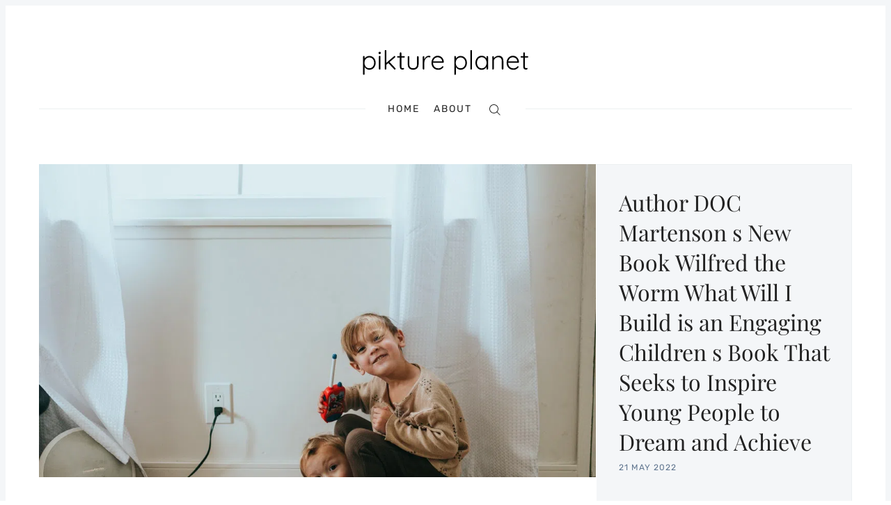

--- FILE ---
content_type: text/html
request_url: https://piktureplanet.com/plays/2022/05/21/Author-DOC-Martenson-s-New-Book-Wilfred-the-Worm-What-Will-I-Build-is-an-Engaging-Children-s-Book-That-Seeks-to-Inspire-Young-People-to-Dream-and-Achieve/
body_size: 13752
content:
<!DOCTYPE html>
<html lang='en'>

<head>
  <meta charset='utf-8'>
  <meta http-equiv='X-UA-Compatible' content='IE=edge'>
  <meta name='viewport' content='width=device-width, initial-scale=1'>

 <!-- Begin Jekyll SEO tag v2.7.1 -->
<title>Author DOC Martenson s New Book Wilfred the Worm What Will I Build is an Engaging Children s Book That Seeks to Inspire Young People to Dream and Achieve | pikture planet</title>
<meta name="generator" content="Jekyll v4.0.0" />
<meta property="og:title" content="Author DOC Martenson s New Book Wilfred the Worm What Will I Build is an Engaging Children s Book That Seeks to Inspire Young People to Dream and Achieve" />
<meta name="author" content="sumo" />
<meta property="og:locale" content="en_US" />
<meta name="description" content="“DOC” Martenson, a retired pediatrician, has completed his new book “Wilfred the Worm: What Will I Build?”: an inspiring children’s story that follows Wilfred as he sets off on a quest, determined to build structures to make a better world.  Author “DOC” Martenson begins his story, writing, “Wilfred comes from a family with a long history of mining. They were known for making elaborate tunnels under the ground. Fine, smooth, intricate highways in the soft, moist ground. Wilfred had studied very hard at school to master his skills in creating beautiful tunnels; however, he longed to be more creative and imagined building above the ground. I want my life’s work to be different, he thought. Not the same old identical tunnels his family always made.” Published by Newman Springs Publishing, “DOC” Martenson’s meaningful tale highlights the importance of staying true to oneself and pursuing one’s dreams.  Complete with colorful illustrations by Devyn M. DePonte, this heartwarming story carries young readers and listeners through an exciting adventure with a valuable message.  Readers who wish to experience this imaginative work can purchase “Wilfred the Worm: What Will I Build?” at bookstores everywhere or online at the Apple iBooks Store, Amazon, or Barnes and Noble. For additional information or media inquiries, contact Newman Springs Publishing at 732-243-8512. About Newman Springs Publishing:  Newman Springs Publishing is a full-service publishing house for serious authors. Each title produced by Newman Springs Publishing undergoes every step of the professional publishing process, including editing, layout, cover design, circulation, distribution, and publicity. All titles are made available in both eBook and print formats. Newman Springs Publishing distributes to tens of thousands of retail outlets throughout North America and internationally. All manuscripts in any genre are welcome to be submitted for review; if the manuscript meets the necessary criteria and is accepted for publication, Newman Springs Publishing will work closely with the author to bring the book to the retail market for a relatively inexpensive initial investment. Source: Newman Springs Publishing" />
<meta property="og:description" content="“DOC” Martenson, a retired pediatrician, has completed his new book “Wilfred the Worm: What Will I Build?”: an inspiring children’s story that follows Wilfred as he sets off on a quest, determined to build structures to make a better world.  Author “DOC” Martenson begins his story, writing, “Wilfred comes from a family with a long history of mining. They were known for making elaborate tunnels under the ground. Fine, smooth, intricate highways in the soft, moist ground. Wilfred had studied very hard at school to master his skills in creating beautiful tunnels; however, he longed to be more creative and imagined building above the ground. I want my life’s work to be different, he thought. Not the same old identical tunnels his family always made.” Published by Newman Springs Publishing, “DOC” Martenson’s meaningful tale highlights the importance of staying true to oneself and pursuing one’s dreams.  Complete with colorful illustrations by Devyn M. DePonte, this heartwarming story carries young readers and listeners through an exciting adventure with a valuable message.  Readers who wish to experience this imaginative work can purchase “Wilfred the Worm: What Will I Build?” at bookstores everywhere or online at the Apple iBooks Store, Amazon, or Barnes and Noble. For additional information or media inquiries, contact Newman Springs Publishing at 732-243-8512. About Newman Springs Publishing:  Newman Springs Publishing is a full-service publishing house for serious authors. Each title produced by Newman Springs Publishing undergoes every step of the professional publishing process, including editing, layout, cover design, circulation, distribution, and publicity. All titles are made available in both eBook and print formats. Newman Springs Publishing distributes to tens of thousands of retail outlets throughout North America and internationally. All manuscripts in any genre are welcome to be submitted for review; if the manuscript meets the necessary criteria and is accepted for publication, Newman Springs Publishing will work closely with the author to bring the book to the retail market for a relatively inexpensive initial investment. Source: Newman Springs Publishing" />
<link rel="canonical" href="https://piktureplanet.com/plays/2022/05/21/Author-DOC-Martenson-s-New-Book-Wilfred-the-Worm-What-Will-I-Build-is-an-Engaging-Children-s-Book-That-Seeks-to-Inspire-Young-People-to-Dream-and-Achieve/" />
<meta property="og:url" content="https://piktureplanet.com/plays/2022/05/21/Author-DOC-Martenson-s-New-Book-Wilfred-the-Worm-What-Will-I-Build-is-an-Engaging-Children-s-Book-That-Seeks-to-Inspire-Young-People-to-Dream-and-Achieve/" />
<meta property="og:site_name" content="pikture planet" />
<meta property="og:image" content="https://piktureplanet.com/assets/images/aposts/plays-2022-05-21-2.jpg" />
<meta property="og:type" content="article" />
<meta property="article:published_time" content="2022-05-21T00:00:00-05:00" />
<meta name="twitter:card" content="summary_large_image" />
<meta property="twitter:image" content="https://piktureplanet.com/assets/images/aposts/plays-2022-05-21-2.jpg" />
<meta property="twitter:title" content="Author DOC Martenson s New Book Wilfred the Worm What Will I Build is an Engaging Children s Book That Seeks to Inspire Young People to Dream and Achieve" />
<meta name="twitter:site" content="@" />
<meta name="twitter:creator" content="@sumo" />
<script type="application/ld+json">
{"mainEntityOfPage":{"@type":"WebPage","@id":"https://piktureplanet.com/plays/2022/05/21/Author-DOC-Martenson-s-New-Book-Wilfred-the-Worm-What-Will-I-Build-is-an-Engaging-Children-s-Book-That-Seeks-to-Inspire-Young-People-to-Dream-and-Achieve/"},"description":"“DOC” Martenson, a retired pediatrician, has completed his new book “Wilfred the Worm: What Will I Build?”: an inspiring children’s story that follows Wilfred as he sets off on a quest, determined to build structures to make a better world.  Author “DOC” Martenson begins his story, writing, “Wilfred comes from a family with a long history of mining. They were known for making elaborate tunnels under the ground. Fine, smooth, intricate highways in the soft, moist ground. Wilfred had studied very hard at school to master his skills in creating beautiful tunnels; however, he longed to be more creative and imagined building above the ground. I want my life’s work to be different, he thought. Not the same old identical tunnels his family always made.” Published by Newman Springs Publishing, “DOC” Martenson’s meaningful tale highlights the importance of staying true to oneself and pursuing one’s dreams.  Complete with colorful illustrations by Devyn M. DePonte, this heartwarming story carries young readers and listeners through an exciting adventure with a valuable message.  Readers who wish to experience this imaginative work can purchase “Wilfred the Worm: What Will I Build?” at bookstores everywhere or online at the Apple iBooks Store, Amazon, or Barnes and Noble. For additional information or media inquiries, contact Newman Springs Publishing at 732-243-8512. About Newman Springs Publishing:  Newman Springs Publishing is a full-service publishing house for serious authors. Each title produced by Newman Springs Publishing undergoes every step of the professional publishing process, including editing, layout, cover design, circulation, distribution, and publicity. All titles are made available in both eBook and print formats. Newman Springs Publishing distributes to tens of thousands of retail outlets throughout North America and internationally. All manuscripts in any genre are welcome to be submitted for review; if the manuscript meets the necessary criteria and is accepted for publication, Newman Springs Publishing will work closely with the author to bring the book to the retail market for a relatively inexpensive initial investment. Source: Newman Springs Publishing","@type":"BlogPosting","url":"https://piktureplanet.com/plays/2022/05/21/Author-DOC-Martenson-s-New-Book-Wilfred-the-Worm-What-Will-I-Build-is-an-Engaging-Children-s-Book-That-Seeks-to-Inspire-Young-People-to-Dream-and-Achieve/","image":"https://piktureplanet.com/assets/images/aposts/plays-2022-05-21-2.jpg","publisher":{"@type":"Organization","logo":{"@type":"ImageObject","url":"https://piktureplanet.com/assets/images/logo.png"},"name":"sumo"},"headline":"Author DOC Martenson s New Book Wilfred the Worm What Will I Build is an Engaging Children s Book That Seeks to Inspire Young People to Dream and Achieve","dateModified":"2022-05-21T00:00:00-05:00","datePublished":"2022-05-21T00:00:00-05:00","author":{"@type":"Person","name":"sumo"},"@context":"https://schema.org"}</script>
<!-- End Jekyll SEO tag -->


  <link rel="apple-touch-icon" sizes="180x180" href="/assets/images/apple-touch-icon.png">
  <link rel="icon" type="image/png" sizes="32x32" href="/assets/images/favicon-32x32.png">
  <link rel="icon" type="image/png" sizes="16x16" href="/assets/images/favicon-16x16.png">
  <link rel="manifest" href="/assets/images/site.webmanifest">
  <style>
    

    html{box-sizing:border-box}*,*:before,*:after{box-sizing:inherit}/*! normalize.css v5.0.0 | MIT License | github.com/necolas/normalize.css */html{font-family:sans-serif;line-height:1.15;-ms-text-size-adjust:100%;-webkit-text-size-adjust:100%}body{margin:0}article,aside,footer,header,nav,section{display:block}h1{font-size:2em;margin:0.67em 0}figcaption,figure,main{display:block}figure{margin:1em 40px}hr{box-sizing:content-box;height:0;overflow:visible}pre{font-family:monospace, monospace;font-size:1em}a{background-color:transparent;-webkit-text-decoration-skip:objects}a:active,a:hover{outline-width:0}abbr[title]{border-bottom:none;text-decoration:underline;text-decoration:underline dotted}b,strong{font-weight:inherit}b,strong{font-weight:bolder}code,kbd,samp{font-family:monospace, monospace;font-size:1em}dfn{font-style:italic}mark{background-color:#ff0;color:#000}small{font-size:80%}sub,sup{font-size:75%;line-height:0;position:relative;vertical-align:baseline}sub{bottom:-0.25em}sup{top:-0.5em}audio,video{display:inline-block}audio:not([controls]){display:none;height:0}img{border-style:none}svg:not(:root){overflow:hidden}button,input,optgroup,select,textarea{font-family:sans-serif;font-size:100%;line-height:1.15;margin:0}button,input{overflow:visible}button,select{text-transform:none}button,html [type="button"],[type="reset"],[type="submit"]{-webkit-appearance:button}button::-moz-focus-inner,[type="button"]::-moz-focus-inner,[type="reset"]::-moz-focus-inner,[type="submit"]::-moz-focus-inner{border-style:none;padding:0}button:-moz-focusring,[type="button"]:-moz-focusring,[type="reset"]:-moz-focusring,[type="submit"]:-moz-focusring{outline:1px dotted ButtonText}fieldset{border:1px solid #c0c0c0;margin:0 2px;padding:0.35em 0.625em 0.75em}legend{box-sizing:border-box;color:inherit;display:table;max-width:100%;padding:0;white-space:normal}progress{display:inline-block;vertical-align:baseline}textarea{overflow:auto}[type="checkbox"],[type="radio"]{box-sizing:border-box;padding:0}[type="number"]::-webkit-inner-spin-button,[type="number"]::-webkit-outer-spin-button{height:auto}[type="search"]{-webkit-appearance:textfield;outline-offset:-2px}[type="search"]::-webkit-search-cancel-button,[type="search"]::-webkit-search-decoration{-webkit-appearance:none}::-webkit-file-upload-button{-webkit-appearance:button;font:inherit}details,menu{display:block}summary{display:list-item}canvas{display:inline-block}template{display:none}[hidden]{display:none}body,h1,h2,h3,h4,h5,h6,blockquote,p,pre,dl,dd,ol,ul,figure,hr,fieldset,legend{margin:0;padding:0}li>ol,li>ul{margin-bottom:0}table{border-collapse:collapse;border-spacing:0}address,h1,h2,h3,h4,h5,h6,blockquote,p,pre,dl,ol,ul,figure,hr,table,fieldset{margin-bottom:16px}dd,ol,ul{margin-left:16px}img[data-action="zoom"]{cursor:pointer;cursor:-webkit-zoom-in;cursor:-moz-zoom-in}.zoom-img,.zoom-img-wrap{position:relative;z-index:666;-webkit-transition:all 300ms;-o-transition:all 300ms;transition:all 300ms}img.zoom-img{cursor:pointer;cursor:-webkit-zoom-out;cursor:-moz-zoom-out}.zoom-overlay{z-index:420;background:#fff;position:fixed;top:0;left:0;right:0;bottom:0;pointer-events:none;filter:"alpha(opacity=0)";opacity:0;-webkit-transition:opacity 300ms;-o-transition:opacity 300ms;transition:opacity 300ms}.zoom-overlay-open .zoom-overlay{filter:"alpha(opacity=100)";opacity:1}.zoom-overlay-open,.zoom-overlay-transitioning{cursor:default}@-webkit-keyframes spin{100%{-webkit-transform:rotate(360deg);transform:rotate(360deg)}}@keyframes spin{100%{-webkit-transform:rotate(360deg);transform:rotate(360deg)}}.icon{position:relative;display:inline-block;width:25px;height:25px;overflow:hidden;fill:currentColor}.icon__cnt{width:100%;height:100%;background:inherit;fill:inherit;pointer-events:none;transform:translateX(0);-ms-transform:translate(0.5px, -0.3px)}.icon--m{width:50px;height:50px}.icon--l{width:100px;height:100px}.icon--xl{width:150px;height:150px}.icon--xxl{width:200px;height:200px}.icon__spinner{position:absolute;top:0;left:0;width:100%;height:100%}.icon--ei-spinner .icon__spinner,.icon--ei-spinner-2 .icon__spinner{-webkit-animation:spin 1s steps(12) infinite;animation:spin 1s steps(12) infinite}.icon--ei-spinner-3 .icon__spinner{-webkit-animation:spin 1.5s linear infinite;animation:spin 1.5s linear infinite}.icon--ei-sc-facebook{fill:#3b5998}.icon--ei-sc-github{fill:#333}.icon--ei-sc-google-plus{fill:#dd4b39}.icon--ei-sc-instagram{fill:#3f729b}.icon--ei-sc-linkedin{fill:#0976b4}.icon--ei-sc-odnoklassniki{fill:#ed812b}.icon--ei-sc-skype{fill:#00aff0}.icon--ei-sc-soundcloud{fill:#f80}.icon--ei-sc-tumblr{fill:#35465c}.icon--ei-sc-twitter{fill:#55acee}.icon--ei-sc-vimeo{fill:#1ab7ea}.icon--ei-sc-vk{fill:#45668e}.icon--ei-sc-youtube{fill:#e52d27}.icon--ei-sc-pinterest{fill:#bd081c}.icon--ei-sc-telegram{fill:#0088cc}.highlight{margin:0;background:#fff}.highlighter-rouge .highlight{background:#FAFAFA}.highlight .c{color:#998;font-style:italic}.highlight .err{color:#a61717;background-color:#e3d2d2}.highlight .k{font-weight:bold}.highlight .o{font-weight:bold}.highlight .cm{color:#998;font-style:italic}.highlight .cp{color:#999;font-weight:bold}.highlight .c1{color:#998;font-style:italic}.highlight .cs{color:#999;font-weight:bold;font-style:italic}.highlight .gd{color:#000;background-color:#fdd}.highlight .gd .x{color:#000;background-color:#faa}.highlight .ge{font-style:italic}.highlight .gr{color:#a00}.highlight .gh{color:#999}.highlight .gi{color:#000;background-color:#dfd}.highlight .gi .x{color:#000;background-color:#afa}.highlight .go{color:#888}.highlight .gp{color:#555}.highlight .gs{font-weight:bold}.highlight .gu{color:#aaa}.highlight .gt{color:#a00}.highlight .kc{font-weight:bold}.highlight .kd{font-weight:bold}.highlight .kp{font-weight:bold}.highlight .kr{font-weight:bold}.highlight .kt{color:#458;font-weight:bold}.highlight .m{color:#099}.highlight .s{color:#d14}.highlight .na{color:#008080}.highlight .nb{color:#0086B3}.highlight .nc{color:#458;font-weight:bold}.highlight .no{color:#008080}.highlight .ni{color:#800080}.highlight .ne{color:#900;font-weight:bold}.highlight .nf{color:#900;font-weight:bold}.highlight .nn{color:#555}.highlight .nt{color:#000080}.highlight .nv{color:#008080}.highlight .ow{font-weight:bold}.highlight .w{color:#bbb}.highlight .mf{color:#099}.highlight .mh{color:#099}.highlight .mi{color:#099}.highlight .mo{color:#099}.highlight .sb{color:#d14}.highlight .sc{color:#d14}.highlight .sd{color:#d14}.highlight .s2{color:#d14}.highlight .se{color:#d14}.highlight .sh{color:#d14}.highlight .si{color:#d14}.highlight .sx{color:#d14}.highlight .sr{color:#009926}.highlight .s1{color:#d14}.highlight .ss{color:#990073}.highlight .bp{color:#999}.highlight .vc{color:#008080}.highlight .vg{color:#008080}.highlight .vi{color:#008080}.highlight .il{color:#099}body{color:#222;font-size:16px;font-family:Rubik,Helvetica,Arial,sans-serif;line-height:32px;background-color:#fff;border:4px solid #F4F6F8;-webkit-font-smoothing:antialiased;-moz-osx-font-smoothing:grayscale}@media (min-width: 40em){body{border:8px solid #F4F6F8}}*::selection{color:#fff;background-color:#B70038}@font-face{font-family:'Rubik';font-style:normal;font-weight:400;src:local("Rubik"),local("Rubik-Regular"),url(https://fonts.gstatic.com/s/rubik/v7/H-PGIsE3CA76bgvfUI8sM4DGDUGfDkXyfkzVDelzfFk.woff2) format("woff2");unicode-range:U+0400-045F, U+0490-0491, U+04B0-04B1, U+2116}@font-face{font-family:'Rubik';font-style:normal;font-weight:400;src:local("Rubik"),local("Rubik-Regular"),url(https://fonts.gstatic.com/s/rubik/v7/yliIEUJv6vLJBV8IXYupkIDGDUGfDkXyfkzVDelzfFk.woff2) format("woff2");unicode-range:U+0590-05FF, U+20AA, U+25CC, U+FB1D-FB4F}@font-face{font-family:'Rubik';font-style:normal;font-weight:400;src:local("Rubik"),local("Rubik-Regular"),url(https://fonts.gstatic.com/s/rubik/v7/Vi2gYeiEKThJHNpaE3cq54DGDUGfDkXyfkzVDelzfFk.woff2) format("woff2");unicode-range:U+0100-024F, U+1E00-1EFF, U+20A0-20AB, U+20AD-20CF, U+2C60-2C7F, U+A720-A7FF}@font-face{font-family:'Rubik';font-style:normal;font-weight:400;src:local("Rubik"),local("Rubik-Regular"),url(https://fonts.gstatic.com/s/rubik/v7/p_PvaTv0YzIEJlEVv30xK6CWcynf_cDxXwCLxiixG1c.woff2) format("woff2");unicode-range:U+0000-00FF, U+0131, U+0152-0153, U+02C6, U+02DA, U+02DC, U+2000-206F, U+2074, U+20AC, U+2212, U+2215}@font-face{font-family:'Rubik';font-style:normal;font-weight:500;src:local("Rubik Medium"),local("Rubik-Medium"),url(https://fonts.gstatic.com/s/rubik/v7/WdwM2J7q9PjwEDtfaHmmmxkAz4rYn47Zy2rvigWQf6w.woff2) format("woff2");unicode-range:U+0400-045F, U+0490-0491, U+04B0-04B1, U+2116}@font-face{font-family:'Rubik';font-style:normal;font-weight:500;src:local("Rubik Medium"),local("Rubik-Medium"),url(https://fonts.gstatic.com/s/rubik/v7/UVNnZWb9UilkxwgKrV-6TBkAz4rYn47Zy2rvigWQf6w.woff2) format("woff2");unicode-range:U+0590-05FF, U+20AA, U+25CC, U+FB1D-FB4F}@font-face{font-family:'Rubik';font-style:normal;font-weight:500;src:local("Rubik Medium"),local("Rubik-Medium"),url(https://fonts.gstatic.com/s/rubik/v7/XwD9N0jIpRr71ymtU2S41BkAz4rYn47Zy2rvigWQf6w.woff2) format("woff2");unicode-range:U+0100-024F, U+1E00-1EFF, U+20A0-20AB, U+20AD-20CF, U+2C60-2C7F, U+A720-A7FF}@font-face{font-family:'Rubik';font-style:normal;font-weight:500;src:local("Rubik Medium"),local("Rubik-Medium"),url(https://fonts.gstatic.com/s/rubik/v7/IUSlgBbgyuDQpy87mBOAc3YhjbSpvc47ee6xR_80Hnw.woff2) format("woff2");unicode-range:U+0000-00FF, U+0131, U+0152-0153, U+02C6, U+02DA, U+02DC, U+2000-206F, U+2074, U+20AC, U+2212, U+2215}@font-face{font-family:'Rubik';font-style:normal;font-weight:700;src:local("Rubik Bold"),local("Rubik-Bold"),url(https://fonts.gstatic.com/s/rubik/v7/YPNAXz8Lvdc_aVM_nwpD7RkAz4rYn47Zy2rvigWQf6w.woff2) format("woff2");unicode-range:U+0400-045F, U+0490-0491, U+04B0-04B1, U+2116}@font-face{font-family:'Rubik';font-style:normal;font-weight:700;src:local("Rubik Bold"),local("Rubik-Bold"),url(https://fonts.gstatic.com/s/rubik/v7/qM4Xdpgnd4UROLJsnasqaBkAz4rYn47Zy2rvigWQf6w.woff2) format("woff2");unicode-range:U+0590-05FF, U+20AA, U+25CC, U+FB1D-FB4F}@font-face{font-family:'Rubik';font-style:normal;font-weight:700;src:local("Rubik Bold"),local("Rubik-Bold"),url(https://fonts.gstatic.com/s/rubik/v7/u7X1qIRpQ-sYqacI4EpdYxkAz4rYn47Zy2rvigWQf6w.woff2) format("woff2");unicode-range:U+0100-024F, U+1E00-1EFF, U+20A0-20AB, U+20AD-20CF, U+2C60-2C7F, U+A720-A7FF}@font-face{font-family:'Rubik';font-style:normal;font-weight:700;src:local("Rubik Bold"),local("Rubik-Bold"),url(https://fonts.gstatic.com/s/rubik/v7/0hS39AKxpJlEXQF3mVPgrnYhjbSpvc47ee6xR_80Hnw.woff2) format("woff2");unicode-range:U+0000-00FF, U+0131, U+0152-0153, U+02C6, U+02DA, U+02DC, U+2000-206F, U+2074, U+20AC, U+2212, U+2215}@font-face{font-family:'Playfair Display';font-style:normal;font-weight:400;src:local("Playfair Display Regular"),local("PlayfairDisplay-Regular"),url(https://fonts.gstatic.com/s/playfairdisplay/v13/2NBgzUtEeyB-Xtpr9bm1CRw5vVFbIG7DatP53f3SWfE.woff2) format("woff2");unicode-range:U+0400-045F, U+0490-0491, U+04B0-04B1, U+2116}@font-face{font-family:'Playfair Display';font-style:normal;font-weight:400;src:local("Playfair Display Regular"),local("PlayfairDisplay-Regular"),url(https://fonts.gstatic.com/s/playfairdisplay/v13/2NBgzUtEeyB-Xtpr9bm1CaH_fTF-WHdxjXJZkfhNjc4.woff2) format("woff2");unicode-range:U+0102-0103, U+1EA0-1EF9, U+20AB}@font-face{font-family:'Playfair Display';font-style:normal;font-weight:400;src:local("Playfair Display Regular"),local("PlayfairDisplay-Regular"),url(https://fonts.gstatic.com/s/playfairdisplay/v13/2NBgzUtEeyB-Xtpr9bm1CSVudZg2I_9CBJalMPResNk.woff2) format("woff2");unicode-range:U+0100-024F, U+1E00-1EFF, U+20A0-20AB, U+20AD-20CF, U+2C60-2C7F, U+A720-A7FF}@font-face{font-family:'Playfair Display';font-style:normal;font-weight:400;src:local("Playfair Display Regular"),local("PlayfairDisplay-Regular"),url(https://fonts.gstatic.com/s/playfairdisplay/v13/2NBgzUtEeyB-Xtpr9bm1CRD8Ne_KjP89kA3_zOrHj8E.woff2) format("woff2");unicode-range:U+0000-00FF, U+0131, U+0152-0153, U+02C6, U+02DA, U+02DC, U+2000-206F, U+2074, U+20AC, U+2212, U+2215}a{text-decoration:none;color:#222;transition:500ms}a:hover,a:active,a:focus{color:#B70038;text-decoration:none}img{display:block;max-width:100%;font-style:italic}hr{height:1px;margin:32px 0;border:0;background-color:#ECF0F1}h1,h2,h3,h4,h5,h6{font-weight:inherit;line-height:initial}h1{font-size:32px}h2{font-size:28px}h3{font-size:24px}h4{font-size:20px}h5{font-size:18px}h6{font-size:16px}b,strong{font-weight:700}blockquote{padding-left:16px;margin:24px 0;border-left:4px solid #B70038;font-family:"Playfair Display",serif;font-size:20px}pre{padding:32px}pre,code{overflow:auto;white-space:pre-wrap;word-wrap:break-word;word-break:break-all;font-family:Courier,monospace;font-size:16px;background-color:#F4F6F8}p code,li code{padding:3px 6px}pre[class*='language-']{padding:32px;margin:16px 0}code[class*='language-'],pre[class*='language-']{white-space:pre-wrap;word-break:break-all;line-height:inherit}input[type='text'],input[type='password'],input[type='date'],input[type='month'],input[type='week'],input[type='email'],input[type='number'],input[type='search'],input[type='tel'],input[type='time'],input[type='url'],input[type='color'],input[type='datetime'],input[type='datetime-local'],select,textarea{width:100%;display:block;padding:16px;margin-bottom:16px;border:1px solid #DFE3E9;border-radius:0;outline:none;line-height:initial;background-color:#fff;font-size:16px;font-family:Rubik,Helvetica,Arial,sans-serif;transition:500ms}input[type='text']:focus,input[type='password']:focus,input[type='date']:focus,input[type='month']:focus,input[type='week']:focus,input[type='email']:focus,input[type='number']:focus,input[type='search']:focus,input[type='tel']:focus,input[type='time']:focus,input[type='url']:focus,input[type='color']:focus,input[type='datetime']:focus,input[type='datetime-local']:focus,select:focus,textarea:focus{border-color:#B70038}table{width:100%;max-width:100%}table th,table td{padding:16px;text-align:left;vertical-align:top;border-top:1px solid #ECF0F1;font-weight:400}table thead th{font-weight:500;text-transform:uppercase;font-size:14px;vertical-align:bottom;border-bottom:2px solid #ECF0F1}table tbody+tbody{border-top:2px solid #ECF0F1}.responsive-table{display:block;width:100%;overflow-x:auto}.o-grid{display:flex;flex-wrap:wrap;margin:0 auto;max-width:1200px}.o-grid:after{content:'';display:table;clear:both}.o-grid .o-grid{margin-right:-16px;margin-left:-16px;padding:0}.o-grid--full{max-width:100vw}.o-grid__col{padding-right:16px;padding-left:16px}@media (min-width: 40em){.o-grid__col{flex-grow:1}}.o-grid__col--1-3-s{width:33.3333333333%}.o-grid__col--2-3-s{width:66.6666666667%}.o-grid__col--1-4-s{width:25%}.o-grid__col--2-4-s{width:50%}.o-grid__col--3-4-s{width:75%}.o-grid__col--4-4-s{width:100%}@media (min-width: 40em){.o-grid__col--1-3-m{width:33.3333333333%}.o-grid__col--2-3-m{width:66.6666666667%}.o-grid__col--1-4-m{width:25%}.o-grid__col--2-4-m{width:50%}.o-grid__col--3-4-m{width:75%}.o-grid__col--4-4-m{width:100%}}@media (min-width: 64em){.o-grid__col--1-3-l{width:33.3333333333%}.o-grid__col--2-3-l{width:66.6666666667%}.o-grid__col--1-4-l{width:25%}.o-grid__col--2-4-l{width:50%}.o-grid__col--3-4-l{width:75%}.o-grid__col--4-4-l{width:100%}}.o-grid__col--full{width:100%}.o-grid__col--center{margin:0 auto;flex-grow:initial}.o-grid__col--end{margin-left:auto}.c-off-canvas-container{display:flex;min-height:100vh;flex-direction:column}.c-off-canvas-container .o-wrapper{flex:1 0 auto}.o-plain-list{margin:0;padding:0;list-style:none}.c-header{padding:32px 0}@media (min-width: 40em){.c-header{padding:48px 0}}@media (min-width: 64em){.c-header{padding:64px 0}}@media (min-width: 40em){.c-logo{margin:0 auto;text-align:center;margin-bottom:32px}}.c-logo__link{display:block;color:#B70038;font-family:"Playfair Display",serif;font-size:24px;transition:color 500ms ease-in-out}@media (min-width: 40em){.c-logo__link{font-size:38px}}.c-logo__link:hover,.c-logo__link:active,.c-logo__link:focus{color:#000}.c-logo__img{max-height:32px}@media (min-width: 40em){.c-logo__img{margin:0 auto;max-height:48px}}@media (min-width: 64em){.c-logo__img{max-height:64px}}@media (min-width: 40em){.c-nav{position:relative;z-index:1;display:inline-block;line-height:1;background-color:#fff;padding:0px 32px}.c-nav-wrap{text-align:center}.c-nav-wrap:after{content:'';position:absolute;height:1px;background-color:#ECF0F1;width:100%;top:50%;left:0px}}.c-nav__item{font-size:14px;letter-spacing:2px;text-transform:uppercase}@media (min-width: 40em){.c-nav__item{display:inline-block}.c-nav__item:not(:last-child){margin-right:16px}}@media (max-width: 39.99em){.c-nav__item{display:block}}.c-nav__link{display:block;transition:500ms}@media (max-width: 39.99em){.c-nav__link{padding:4px 0}}.c-nav__link--current{color:#B70038}.home-template .c-nav__link--current:not(:hover){color:#222}.c-nav__link:hover,.c-nav__link:active,.c-nav__link:focus{color:#B70038}.c-nav__icon{vertical-align:middle}.c-search{position:fixed;top:0;right:0;bottom:0;left:0;padding-top:80px;background:#fff;z-index:-1;opacity:0;transform:scale(0.96);transition:transform 250ms cubic-bezier(0.694, 0, 0.335, 1),opacity 250ms cubic-bezier(0.8, 0, 0.55, 0.94),z-index 250ms step-end}@media (min-width: 40em){.c-search{padding-top:64px}}.c-search.is-active{z-index:10;opacity:1;transform:scale(1);transition:transform 250ms cubic-bezier(0.8, 0, 0.55, 0.94),opacity 250ms cubic-bezier(0.8, 0, 0.55, 0.94),z-index 250ms step-start}.c-search__form{display:flex;justify-content:center;align-items:center;position:relative;margin-left:16px;padding-right:16px}.c-search__icon{position:absolute;left:16px;fill:#5D738D;width:32px;height:32px}.c-search__input[type='search']{width:100%;outline:none;margin-bottom:0;padding-left:56px;font-weight:300;font-size:19px;border:0;border-radius:4px;background-color:#F4F6F8}.c-search__input[type='search']::placeholder{opacity:1;color:#5D738D}@media (min-width: 40em){.c-search__input[type='search']{font-size:24px}}.c-search__close{display:flex;justify-content:center;align-items:center;position:absolute;top:16px;right:32px;width:48px;height:48px;cursor:pointer;border-radius:100%;background-color:#F4F6F8}@media (min-width: 40em){.c-search__close{top:32px}}.c-search__close .icon{fill:#5D738D;transition:500ms}.c-search__close:hover .icon{fill:#222;transform:rotate(90deg)}.c-search-results{display:none;height:calc(100vh - 168px);overflow:auto;white-space:normal;margin-top:16px;margin-left:16px;padding-right:16px;counter-reset:search}@media (min-width: 40em){.c-search-results{height:calc(100vh - 160px)}}.c-search-result{display:flex;align-items:center;line-height:1;padding:16px 16px 16px 32px;background-color:#F4F6F8;border-radius:4px}.c-search-result:not(:last-child){margin-bottom:16px}.c-search-result:before{counter-increment:search;content:counter(search) ". ";position:relative;left:-16px;font-size:19px;font-style:italic;font-family:"Playfair Display",serif;color:#B70038}.c-search-result__content{flex:1}.c-search-result__title{margin-bottom:0;font-size:14px;font-weight:500}.c-search-result__date{display:block;margin-top:8px;line-height:1;font-size:12px;color:#5D738D;text-transform:uppercase;letter-spacing:1px}.c-search-result__date:empty{display:none}.c-off-canvas-toggle{position:absolute;top:40px;right:20px;z-index:10;height:24px;width:24px;cursor:pointer}@media (min-width: 40em){.c-off-canvas-toggle{display:none}}.c-off-canvas-toggle__icon{position:absolute;left:0;height:1px;width:25px;background:#000;cursor:pointer}.c-off-canvas-toggle__icon:before,.c-off-canvas-toggle__icon:after{content:'';display:block;height:100%;background-color:inherit;transition:500ms}.c-off-canvas-toggle__icon:before{transform:translateY(16px)}.c-off-canvas-toggle__icon:after{transform:translateY(7px)}.c-off-canvas-toggle--close .c-off-canvas-toggle__icon{height:2px;background-color:transparent}.c-off-canvas-toggle--close .c-off-canvas-toggle__icon:before,.c-off-canvas-toggle--close .c-off-canvas-toggle__icon:after{position:relative;visibility:visible;background:#000}.c-off-canvas-toggle--close .c-off-canvas-toggle__icon:before{top:11px;transform:rotate(-45deg)}.c-off-canvas-toggle--close .c-off-canvas-toggle__icon:after{top:9px;transform:rotate(45deg)}@media (max-width: 39.99em){.c-off-canvas-toggle--close{top:32px}}html,body{overflow-x:hidden}@media (min-width: 40em){.c-off-canvas-content{position:relative}}@media (max-width: 39.99em){.c-off-canvas-content{position:fixed;top:0;right:0;z-index:1;width:300px;height:100vh;overflow-y:auto;padding:32px 40px;background-color:#fff;transform:translate3d(300px, 0, 0)}}@media screen and (max-width: 39.99em) and (-ms-high-contrast: active), (max-width: 39.99em) and (-ms-high-contrast: none){.c-off-canvas-content.is-active{right:308px}}@media (max-width: 39.99em){.c-off-canvas-container{-webkit-perspective:1000;transition:transform 500ms cubic-bezier(0.565, 1.65, 0.765, 0.88)}.c-off-canvas-container.is-active{transform:translate3d(-304px, 0, 0)}.c-off-canvas-container.is-active:after{position:fixed;top:0;right:0;bottom:0;left:0;content:'';background-color:rgba(0,0,0,0.2)}}.c-archive{padding:32px;margin-bottom:32px;background-color:#F4F6F8;border:1px solid #ECF0F1}.c-archive__title{margin-bottom:0;font-size:19px}.c-post-card{position:relative;display:flex;width:100%;flex-direction:column;margin-bottom:32px}.c-post-card-wrap{display:flex}.c-post-card__media{overflow:hidden;background-color:#F4F6F8}.c-post-card__image{display:block;position:relative;background-repeat:no-repeat;background-position:center;background-size:cover;transition:all 500ms ease-in-out}.c-post-card__image.js-fadein{opacity:0}.c-post-card__image.is-inview{opacity:1}.c-post-card__image:before{transition:500ms;position:absolute;top:0;height:100%;width:100%;content:'';background-color:#000;opacity:0}.c-post-card__image:after{display:block;content:'';width:100%;padding-bottom:75%}.c-post-card__content{flex-grow:1}.c-post-card__tags{float:left;padding-left:8px;margin-top:20px;margin-bottom:14px;border-left:2px solid #B70038;line-height:1;font-size:12px;color:#5D738D;text-transform:uppercase;letter-spacing:1px}.c-post-card__tags a{text-transform:uppercase;color:#5D738D;margin-right:4px;margin-left:4px}.c-post-card__tags a:first-child{margin-left:0}.c-post-card__tags a:hover,.c-post-card__tags a:active,.c-post-card__tags a:focus{color:#222}.c-post-card__share{float:right;position:relative;top:14px;right:-4px;opacity:0;transition:all 500ms ease-in-out}.c-post-card__share-icon{width:20px;height:20px;vertical-align:top}.c-post-card__title-link{border-bottom:1px solid transparent;transition:border-bottom 500ms ease-in-out}.c-post-card__title{clear:both;margin-bottom:14px;font-size:19px;font-weight:500;transition:500ms}.c-post-card__excerpt{display:none;margin-bottom:0;color:#5D738D;font-size:14px;line-height:22px}.c-post-card__meta{line-height:1;font-size:12px;color:#5D738D;text-transform:uppercase;letter-spacing:1px}.c-post-card__author{display:inline-block}.c-post-card__author a{color:#5D738D}.c-post-card__author a:hover,.c-post-card__author a:active,.c-post-card__author a:focus{color:#222}.c-post-card__author:before{content:'/';display:inline-block;padding-left:4px;margin-right:8px}.c-post-card--featured__icon{position:absolute;bottom:16px;left:16px;fill:#fff;background-color:rgba(0,0,0,0.05)}.c-post-card:hover .c-post-card__image,.c-post-card:active .c-post-card__image,.c-post-card:focus .c-post-card__image{transform:scale(1.01)}.c-post-card:hover .c-post-card__image:before,.c-post-card:active .c-post-card__image:before,.c-post-card:focus .c-post-card__image:before{opacity:.1}.c-post-card:hover .c-post-card__share,.c-post-card:active .c-post-card__share,.c-post-card:focus .c-post-card__share{opacity:1}.c-post-card:hover .c-post-card__title-link,.c-post-card:active .c-post-card__title-link,.c-post-card:focus .c-post-card__title-link{color:#222;border-bottom:1px solid #B70038}@media (min-width: 64em){.c-post-card--half .c-post-card__image:after{padding-bottom:118%}}@media (min-width: 64em){.c-post-card--first .c-post-card__image:after{padding-bottom:56.25%}}.c-teaser{display:flex;align-items:center;line-height:1;padding-left:16px;padding-top:16px}.c-teaser:first-of-type{padding-top:0}@media (min-width: 40em) and (max-width: 63.99em){.c-teaser{display:block;padding-left:0;line-height:inherit}}.c-teaser:not(:last-child){padding-bottom:16px;border-bottom:1px solid #ECF0F1}@media (min-width: 40em) and (max-width: 63.99em){.c-teaser:not(:last-child){padding-top:8px;padding-bottom:24px}}.c-teaser:before{counter-increment:widget;content:counter(widget) ". ";position:relative;left:-16px;font-size:19px;font-style:italic;font-family:"Playfair Display",serif;color:#B70038}@media (min-width: 40em) and (max-width: 63.99em){.c-teaser:before{left:0}}.c-teaser__media{margin-left:16px;background-color:#F4F6F8}@media (min-width: 40em) and (max-width: 63.99em){.c-teaser__media{margin-left:0}}.c-teaser__content{flex:1}.c-teaser__image{display:block;width:64px;height:48px;background-repeat:no-repeat;background-position:center;background-size:cover;background-color:#F4F6F8;transition:all 500ms ease-in-out}.c-teaser__image.js-fadein{opacity:0}.c-teaser__image.is-inview{opacity:1}@media (min-width: 40em) and (max-width: 63.99em){.c-teaser__image{width:100%;height:100%}.c-teaser__image:after{display:block;content:'';width:100%;padding-bottom:75%}}.c-teaser__title{margin-bottom:8px;font-size:14px;font-weight:500}@media (min-width: 40em) and (max-width: 63.99em){.c-teaser__title{margin-bottom:0}}.c-teaser__date{line-height:1;font-size:12px;color:#5D738D;text-transform:uppercase;letter-spacing:1px}.c-pagination{margin-top:32px;margin-bottom:32px}.c-post-hero__media{background-color:#F4F6F8}@media (min-width: 64em){.c-post-hero__media{margin-right:-32px}}.c-post-hero__image{position:relative;background-size:cover;background-position:center;background-repeat:no-repeat;background-color:#F4F6F8;transition:all 500ms ease-in-out}.c-post-hero__image.js-fadein{opacity:0}.c-post-hero__image.is-inview{opacity:1}.c-post-hero__image:before{content:'';display:block;padding-bottom:56.25%}.c-post-hero__content{background-color:#F4F6F8;border-style:solid;border-width:0 1px 1px 1px;border-color:#ECF0F1;padding:24px}@media (min-width: 64em){.c-post-hero__content{padding:32px;display:flex;flex-direction:column;justify-content:end;height:100%;border-width:1px;border-color:#ECF0F1 #ECF0F1 #ECF0F1 #fff}}.c-post-hero__date{font-size:12px;color:#5D738D;text-transform:uppercase;letter-spacing:1px}.c-post-hero__title{margin-bottom:0;font-family:"Playfair Display",serif;font-size:24px}@media (min-width: 40em){.c-post-hero__title{font-size:28px}}@media (min-width: 64em){.c-post-hero__title{font-size:32px;margin-top:auto}}.c-post{padding-top:32px;margin-bottom:32px}.c-post.page{max-width:700px;margin:0 auto}.c-content{margin-bottom:32px}@media (max-width: 39.99em){.c-content img{position:relative;left:50%;max-width:115%;transform:translate(-50%)}}.c-content a:not(.c-btn){text-decoration:underline;text-decoration-skip:ink}.c-content a:not(.c-btn):hover,.c-content a:not(.c-btn):active,.c-content a:not(.c-btn):focus{color:#B70038}.c-content h1,.c-content h2,.c-content h3,.c-content h4,.c-content h5,.c-content h6{font-weight:500}.c-content dd:not(:root:root),.c-content ol:not(:root:root),.c-content ul:not(:root:root){-webkit-padding-start:8px}.c-content>p:first-child::first-letter{float:left;height:42px;margin-top:12px;margin-right:8px;color:#B70038;font-size:62px;line-height:42px;font-style:normal;font-weight:400}.c-content>p:first-child::after{content:'';display:table;clear:both}.c-share{display:flex}.c-share__item{flex:1;text-align:center}.c-share__item:not(:last-child){border-right:4px solid #fff}.c-share__link{display:block;padding:4px;background-color:#fff;transition:500ms}.c-share__link:hover,.c-share__link:active,.c-share__link:focus{opacity:.8}.c-share__link--twitter{background-color:#1DA1F2}.c-share__link--facebook{background-color:#3B5998}.c-share__link--pinterest{background-color:#BD081C}.c-share__icon{vertical-align:middle;fill:#fff}.twitter-tweet,.fluid-width-video-wrapper{margin-bottom:16px !important}.c-tags{overflow:hidden}.c-tags a{float:left;padding:8px 20px;margin:0 8px 8px 0;font-size:14px;font-weight:400;font-family:Rubik,Helvetica,Arial,sans-serif;line-height:22px;color:#5D738D;background-color:#F4F6F8;transition:500ms}@media (max-width: 39.99em){.c-tags a{margin-bottom:14px}}.c-tags a:hover,.c-tags a:active,.c-tags a:focus{color:#000;text-decoration:none}.c-tag-card{position:relative;margin-bottom:32px;background-color:#F4F6F8}.c-tag-card__image{display:block;background-position:50%;background-repeat:no-repeat;background-size:cover;transition:all 500ms ease-in-out}.c-tag-card__image.js-fadein{opacity:0}.c-tag-card__image.is-inview{opacity:1}.c-tag-card__image:before{position:absolute;top:0;bottom:0;left:0;right:0;content:'';transition:500ms;background:linear-gradient(0deg, rgba(0,0,0,0.4) 0, transparent 32%)}.c-tag-card__image:after{display:block;content:'';width:100%;padding-bottom:75%}.c-tag-card__title{position:absolute;bottom:0;left:0;right:0;margin-bottom:0;padding:16px;font-size:19px;font-weight:400;color:#fff}.c-tag-card:hover .c-tag-card__image:before,.c-tag-card:active .c-tag-card__image:before,.c-tag-card:focus .c-tag-card__image:before{background-color:rgba(0,0,0,0.1)}.c-btn{display:inline-block;padding:16px 32px;border-radius:0;cursor:pointer;transition:250ms;text-align:center;vertical-align:middle;white-space:nowrap;outline:none;line-height:initial;border:none;background-color:#fff;font-size:16px;font-family:Rubik,Helvetica,Arial,sans-serif;border:1px solid #000;font-size:14px;letter-spacing:1px}.c-btn:hover,.c-btn:active,.c-btn:focus{color:#fff;border-color:#B70038;text-decoration:none;background-color:#B70038;border-color:#B70038}.c-btn--active{color:#fff;border-color:#B70038;text-decoration:none;background-color:#B70038;border-color:#B70038}.c-btn--active:hover,.c-btn--active:active,.c-btn--active:focus{opacity:.9}.c-btn--disabled{opacity:.5;cursor:not-allowed;border-color:#5D738D}.c-btn--full{width:100%}.c-btn--small{padding:12px 24px}.c-btn--loading{position:relative;padding-right:48px}.c-btn--loading:after{position:absolute;top:16px;right:16px;content:'';display:block;height:16px;width:16px;border:2px solid #fff;border-radius:100%;border-right-color:transparent;border-top-color:transparent;animation:spinAround 500ms infinite linear}.c-subscribe-form{padding:32px;background-color:#fff;border:1px solid #ECF0F1}@media (min-width: 64em){.c-subscribe-form{display:flex;flex-wrap:wrap}.c-subscribe-form .form-group{flex:8;margin-right:16px}.c-subscribe-form__btn{flex:2}}.c-subscribe-form__input[type='email']{padding-left:0;border:0;border-bottom:1px solid #ECF0F1}@media (min-width: 64em){.c-subscribe-form__input[type='email']{margin:0}}.c-sidebar{margin-bottom:32px}.c-widget{padding:32px;border-left:1px solid #ECF0F1;border-right:1px solid #ECF0F1;border-bottom:1px solid #ECF0F1;counter-reset:widget}@media (max-width: 39.99em){.c-widget{padding:32px;border-right:1px solid #ECF0F1}}@media (max-width: 39.99em){.c-widget:first-child{border-top:1px solid #ECF0F1}}.c-widget__title{padding-left:8px;margin-bottom:28px;line-height:1;letter-spacing:2px;border-left:2px solid #B70038;font-size:14px;text-transform:uppercase}.c-widget-author{text-align:center}.c-widget-author__media{margin-bottom:16px}.c-widget-author__image{margin:0 auto;display:block;width:96px;height:96px;border-radius:100%;border:4px solid #F4F6F8}.c-widget-author__title{margin-bottom:8px;font-size:19px}.c-widget-author__bio{margin-bottom:0;font-size:14px;line-height:22px}.c-author__links-item{display:inline-block;font-size:14px;line-height:22px}.c-author__links-icon{vertical-align:middle;transition:500ms}.c-author__links-icon:hover,.c-author__links-icon:active,.c-author__links-icon:focus{fill:#B70038}.c-widget-instagram{display:flex;flex-wrap:wrap}.c-widget-instagram__item{flex:1 33%;border:1px solid #fff}.c-related{padding:32px 0 0;background-color:#F4F6F8;margin-bottom:-32px}@media (min-width: 64em){.c-related{padding:48px 0 32px 0}}.c-related__title{padding-bottom:0;margin-bottom:32px;text-align:center;font-size:19px;font-family:"Playfair Display",serif}@media (min-width: 64em){.c-related__title{margin-bottom:48px;font-size:24px}}.c-related .c-post-card{padding:16px;background-color:#fff;border:1px solid #ECF0F1}.c-social-icons{text-align:center}@media (min-width: 40em){.c-social-icons{text-align:right}}.c-social-icons li{display:inline-block}.c-social-icons a{display:flex}.c-footer{margin-top:32px;padding:32px 0 32px 0;border-top:2px solid #fff;background-color:#F4F6F8}@media (min-width: 64em){.c-footer{padding:80px 0 16px 0}}.c-footer__bottom{margin-top:32px;padding-top:32px;border-top:1px solid #ECF0F1}.c-footer__copyright{color:#5D738D}.c-footer__copyright a{color:#5D738D}.c-footer__copyright a:hover,.c-footer__copyright a:active,.c-footer__copyright a:focus{color:#B70038}@media (max-width: 39.99em){.c-footer__copyright{text-align:center;margin-bottom:8px}}.c-footer-list{margin-bottom:16px}.c-footer-list li{display:block;margin:0;letter-spacing:0;text-transform:capitalize}.c-footer-list a{display:block;padding:0;font-size:14px}.c-footer-list a:hover,.c-footer-list a:active,.c-footer-list a:focus{color:#B70038}.c-footer-list a:hover .icon,.c-footer-list a:active .icon,.c-footer-list a:focus .icon{fill:#B70038}.c-footer-list .icon{fill:#5D738D;vertical-align:middle;transition:500ms}.u-hidden{display:none}.u-hidden-visually{border:0;clip:rect(0 0 0 0);height:1px;margin:-1px;overflow:hidden;padding:0;position:absolute;width:1px}.u-font-serif{font-family:"Playfair Display",serif}.u-font-sans-serif{font-family:Rubik,Helvetica,Arial,sans-serif}.u-font-medium{font-size:16px;line-height:25px}.u-font-small{font-size:14px;line-height:22px}.u-font-tiny{font-size:12px;line-height:19px}.u-font-light{font-weight:300}.u-font-regular{font-weight:400}.u-font-medium{font-weight:500}.u-font-bold{font-weight:700}.u-text-left{text-align:left}.u-text-right{text-align:right}.u-text-center{text-align:center}.u-text-justify{text-align:justify}.u-inline{display:inline}.u-block{display:block}.u-inline-block{display:inline-block}.u-left{float:left}.u-right{float:right}.u-clearfix:after{content:'';display:table;clear:both}

  </style>

  <script>
    var base_url = "",
        pagination_next_url = base_url + '',
        pagination_next_page_number = '',
        pagination_available_pages_number = '';
  </script>
  

<script type="application/ld+json">
  {
    "@context": "https://schema.org",
    "@type": "NewsArticle",
    "mainEntityOfPage": {
      "@type": "WebPage",
      "@id": "https://piktureplanet.com//plays/2022/05/21/Author-DOC-Martenson-s-New-Book-Wilfred-the-Worm-What-Will-I-Build-is-an-Engaging-Children-s-Book-That-Seeks-to-Inspire-Young-People-to-Dream-and-Achieve/"
    },
    "headline": "Author DOC Martenson s New Book Wilfred the Worm What Will I Build is an Engaging Children s Book That Seeks to Inspire Young People to Dream and Achieve",
    "image": [
      "https://piktureplanet.com//assets/images/aposts/plays-2022-05-21-2.jpg"
    ],
    "datePublished": "2015-02-05T08:00:00+08:00",
    "dateModified": "2015-02-05T09:20:00+08:00",
    "author": {
      "@type": "Person",
      "name": "James Sumo"
    },
    "publisher": {
      "@type": "Organization",
      "name": "feelny",
      "logo": {
        "@type": "ImageObject",
        "url": "https://feelny.net/images/general/logo.png"
      }
    }
  }
</script>

<script type="application/ld+json">
  {
    "@context": "https://schema.org",
    "@type": "Organization",
    "url": "https://piktureplanet.com",
    "logo": "https://piktureplanet.com//assets/images/logo.png"
  }
</script>

</head>

<body class=''>

  <!-- Google Analytics Code -->
<!-- Global site tag (gtag.js) - Google Analytics -->
<script async src="https://www.googletagmanager.com/gtag/js?id=G-10VXVZP615"></script>
<script>
  window.dataLayer = window.dataLayer || [];
  function gtag(){dataLayer.push(arguments);}
  gtag('js', new Date());

  gtag('config', 'G-10VXVZP615');
</script>

  <div class='js-off-canvas-container c-off-canvas-container'>
    <header class='c-header'>
  <div class='o-grid'>

    <div class='o-grid__col o-grid__col--3-4-s o-grid__col--4-4-m'>
      <div class='c-logo'>
        
          <a href='/'>
            <img class='c-logo__img' src='/assets/images/logo.png' alt='pikture planet'>
          </a>
        
      </div>
    </div>

    <div class='o-grid__col o-grid__col--1-4-s o-grid__col--3-4-l o-grid__col--full'>
      <div class='c-off-canvas-content js-off-canvas-content'>
        <label class='js-off-canvas-toggle c-off-canvas-toggle c-off-canvas-toggle--close'>
          <span class='c-off-canvas-toggle__icon'></span>
        </label>

        <div class='o-grid'>
          <div class='o-grid__col o-grid__col--4-4-s o-grid__col--3-4-l o-grid__col--full'>
            <nav class='c-nav-wrap'>
              <ul class='c-nav o-plain-list'>
                <li class='c-nav__item'>
  <a href='/' class='c-nav__link'>Home</a>
</li>


  

  
    
      <li class='c-nav__item'>
        <a href='/about.html' class='c-nav__link'>About</a>
      </li>
    
  

  
    
  

  
    
  

  
    
  

  
    
  

  
    
  

  
    
  

  
    
  

  
    
  

  
    
  

  
    
  

  
    
  

  
    
  

  
    
  

  
    
  

  
    
  

  
    
  

  
    
  

  
    
  

  
    
  

  
    
  

  
    
  

  
    
  

  
    
  

  
    
  

  
    
  

  
    
  

  
    
  

  
    
  

  
    
  

  
    
  

  
    
  

  
    
  

  
    
  

  
    
  

  
    
  

  
    
  

  
    
  

  
    
  

  
    
  

  
    
  

  
    
  

  
    
  

  
    
  

  
    
  

  
    
  

  
    
  

  
    
  

  
    
  

  
    
  

  
    
  

  
    
  

  
    
  

  
    
  

  
    
  

  
    
  

  
    
  

  
    
  

  
    
  

  
    
  

  
    
  

  
    
  

  
    
  

  
    
  

  
    
  

  
    
  

  
    
  

                <li class='c-nav__item'>
                  <a class='toggle-search-button js-search-toggle' href='#' aria-label='Search'>
                    <span class='c-nav__icon' data-icon='ei-search' data-size='s'></span>
                  </a>
                </li>
              </ul>
            </nav>
          </div>
        </div>
      </div>

      <label class='js-off-canvas-toggle c-off-canvas-toggle' aria-label='Toggle navigation'>
        <span class='c-off-canvas-toggle__icon'></span>
      </label>
    </div>

  </div>
</header>

<div class='c-search js-search'>
  <div class='o-grid'>
    <div class='o-grid__col o-grid__col--4-4-s o-grid__col--3-4-m o-grid__col--2-4-l o-grid__col--center'>
      <form class='c-search__form'>
        <span class='c-search__icon' data-icon='ei-search' data-size='m'></span>
        <label for='search-field' class='u-hidden-visually'>Search</label>
        <input id='search-field' type='search' class='c-search__input js-search-input' placeholder='Type to Search'>
      </form>
    </div>
  </div>

  <div class='o-grid'>
    <div class='o-grid__col o-grid__col--4-4-s o-grid__col--3-4-m o-grid__col--2-4-l o-grid__col--center'>
      <div class='c-search-results js-search-results'></div>
    </div>
  </div>

  <div class='c-search__close js-search-close'>
    <div data-icon='ei-close' data-size='s'></div>
  </div>
</div>

    




  <meta itemprop='og:image' content='https://piktureplanet.com/assets/images/aposts/plays-2022-05-21-2.jpg'>


<div class='c-post-hero'>
  <div class='o-grid _o-grid--full'>
    <div class='o-grid__col o-grid__col--4-4-s o-grid__col--4-4-m o-grid__col--2-3-l'>
      <div class='c-post-hero__media'>
        <div class='c-post-hero__image js-fadein' style='background-image: url(/assets/images/aposts/plays-2022-05-21-2.webp), url(/assets/images/aposts/plays-2022-05-21-2.jpg)'></div>
      </div>
    </div>
    <div class='o-grid__col o-grid__col--4-4-s o-grid__col--1-3-m'>
      <div class='c-post-hero__content'>
        <h1 class='c-post-hero__title'>Author DOC Martenson s New Book Wilfred the Worm What Will I Build is an Engaging Children s Book That Seeks to Inspire Young People to Dream and Achieve</h1>
        <time class='c-post-hero__date' datetime='21 May 2022'>21 May 2022</time>
      </div>
    </div>
  </div>
</div>

<div class='o-wrapper'>
  <div class='o-grid'>
    <div class='o-grid__col o-grid__col--2-3-m'>
      <article class='c-post'>

        <div class='c-content'>
          <p>“DOC” Martenson, a retired pediatrician, has completed his new book “Wilfred the Worm: What Will I Build?”: an inspiring children’s story that follows Wilfred as he sets off on a quest, determined to build structures to make a better world. 
Author “DOC” Martenson begins his story, writing, “Wilfred comes from a family with a long history of mining. They were known for making elaborate tunnels under the ground. Fine, smooth, intricate highways in the soft, moist ground. Wilfred had studied very hard at school to master his skills in creating beautiful tunnels; however, he longed to be more creative and imagined building above the ground. I want my life’s work to be different, he thought. Not the same old identical tunnels his family always made.”
Published by Newman Springs Publishing, “DOC” Martenson’s meaningful tale highlights the importance of staying true to oneself and pursuing one’s dreams. 
Complete with colorful illustrations by Devyn M. DePonte, this heartwarming story carries young readers and listeners through an exciting adventure with a valuable message. 
Readers who wish to experience this imaginative work can purchase “Wilfred the Worm: What Will I Build?” at bookstores everywhere or online at the Apple iBooks Store, Amazon, or Barnes and Noble.
For additional information or media inquiries, contact Newman Springs Publishing at 732-243-8512.
About Newman Springs Publishing: 
Newman Springs Publishing is a full-service publishing house for serious authors. Each title produced by Newman Springs Publishing undergoes every step of the professional publishing process, including editing, layout, cover design, circulation, distribution, and publicity. All titles are made available in both eBook and print formats. Newman Springs Publishing distributes to tens of thousands of retail outlets throughout North America and internationally. All manuscripts in any genre are welcome to be submitted for review; if the manuscript meets the necessary criteria and is accepted for publication, Newman Springs Publishing will work closely with the author to bring the book to the retail market for a relatively inexpensive initial investment.
Source: Newman Springs Publishing</p>

        </div>

        <div class='o-grid'>
          <div class='o-grid__col o-grid__col--4-4-s o-grid__col--2-4-m o-grid__col--3-4-l'>
            <div class='c-tags'>
              
                <a href='/tag/plays'>plays</a>
              
            </div>
          </div>
          <div class='o-grid__col o-grid__col--4-4-s o-grid__col--1-4-m o-grid__col--1-4-l'>
            

<ul class='c-share o-plain-list'>
  <li class='c-share__item'>
    <a class='c-share__link c-share__link--twitter'
        title='Share on Twitter'
        href="https://twitter.com/intent/tweet?text=Author DOC Martenson s New Book Wilfred the Worm What Will I Build is an Engaging Children s Book That Seeks to Inspire Young People to Dream and Achieve&url=https://piktureplanet.com/plays/2022/05/21/Author-DOC-Martenson-s-New-Book-Wilfred-the-Worm-What-Will-I-Build-is-an-Engaging-Children-s-Book-That-Seeks-to-Inspire-Young-People-to-Dream-and-Achieve/"
        onclick="window.open(this.href, 'twitter-share', 'width=550, height=235'); return false;">
      <div data-icon='ei-sc-twitter' data-size='s' class='c-share__icon c-share__icon--twitter'></div>
    </a>
  </li>

  <li class='c-share__item'>
    <a class='c-share__link c-share__link--facebook'
        title='Share on Facebook'
        href="https://facebook.com/sharer.php?u=https://piktureplanet.com/plays/2022/05/21/Author-DOC-Martenson-s-New-Book-Wilfred-the-Worm-What-Will-I-Build-is-an-Engaging-Children-s-Book-That-Seeks-to-Inspire-Young-People-to-Dream-and-Achieve/"
        onclick="window.open(this.href, 'facebook-share', 'width=580, height=296'); return false;">
      <div data-icon='ei-sc-facebook' data-size='s' class='c-share__icon c-share__icon--facebook'></div>
    </a>
  </li>

  <li class='c-share__item'>
    <a class='c-share__link c-share__link--pinterest' title='Share on Pinterest' href="https://pinterest.com/pin/create/button/?url=https://piktureplanet.com/plays/2022/05/21/Author-DOC-Martenson-s-New-Book-Wilfred-the-Worm-What-Will-I-Build-is-an-Engaging-Children-s-Book-That-Seeks-to-Inspire-Young-People-to-Dream-and-Achieve/&description=Author+DOC+Martenson+s+New+Book+Wilfred+the+Worm+What+Will+I+Build+is+an+Engaging+Children+s+Book+That+Seeks+to+Inspire+Young+People+to+Dream+and+Achieve" onclick="window.open(this.href, 'google-share', 'width=580, height=296'); return false;">
      <div data-icon='ei-sc-pinterest' data-size='s' class='c-share__icon c-share__icon--pinterest'></div>
    </a>
  </li>
</ul>
          </div>
        </div>

        <hr>

        <section className='disqus'>
  <div id="disqus_thread">
    <div id="disqus_empty"></div>
  </div>
  <script>
    function load_disqus(disqus_shortname) {
      // Prepare the trigger and target
      var is_disqus_empty = document.getElementById('disqus_empty'),
        disqus_target = document.getElementById('disqus_thread'),
        disqus_embed = document.createElement('script'),
        disqus_hook = (document.getElementsByTagName('head')[0] || document.getElementsByTagName('body')[0]);

      // Load script asynchronously only when the trigger and target exist
      if (disqus_target && is_disqus_empty) {
        disqus_embed.type = 'text/javascript';
        disqus_embed.async = true;
        disqus_embed.src = '//' + disqus_shortname + '.disqus.com/embed.js';
        disqus_hook.appendChild(disqus_embed);
        is_disqus_empty.remove();
      }
    }

    /*
     * Load disqus only when the document is scrolled till the top of the
     * section where comments are supposed to appear.
     */
    window.addEventListener('scroll', function (e) {
      var currentScroll = document.scrollingElement.scrollTop;
      var disqus_target = document.getElementById('disqus_thread');

      if (disqus_target && (currentScroll > disqus_target.getBoundingClientRect().top - 150)) {
        load_disqus('pikture-planet');
        console.log('Disqus loaded.');
      }
    }, false);
  </script>

  <noscript>Please enable JavaScript to view the <a href="https://disqus.com/?ref_noscript">comments powered by Disqus.</a></noscript>
  <script id="dsq-count-scr" src="//pikture-planet.disqus.com/count.js" defer></script>
</section>


      </article>
    </div>

    <div class='o-grid__col o-grid__col--1-3-m'>
        <div class='c-sidebar'>

  
    <div class='c-widget c-widget-author'>

  

  <div class='c-widget-author__content'>
    <h3 class='c-widget-author__title'>
      James Sumo
    </h3>
    
      <p class='c-widget-author__bio'>Sumo as his friends call him, is an renissance man, he loves to learn and loves his food even more. When you find him, he is usually curled up studying the world around him.</p>
    

    <div class='c-author__links'>
      <ul class='o-plain-list'>
        

        

        

        
      </ul>
    </div>
  </div>

</div>
  

  <div class='c-widget'>
  <h5 class='c-widget__title'>Recent Stories</h5>

  
    
      <a href='/cartoons/2022/11/02/The-Secret-Order-of-Lumiiis-Announces-Official-Trailer-Release-Date-With-12-Days-of-Dingles-NFTs/' class='c-teaser'>
        <div class='c-teaser__content'>
          <h3 class='c-teaser__title'>The Secret Order of Lumiiis Announces Official Trailer Release Date With 12 Days of Dingles NFTs</h3>
          <time class='c-teaser__date' datetime='02 Nov 2022' title='02 Nov 2022'>02 Nov 2022</time>
        </div>
        
          <div class='c-teaser__media'>
            <div class='c-teaser__image js-fadein' style='background-image: url(/assets/images/aposts/cartoons-2022-11-02-2.jpg)' aria-label='The Secret Order of Lumiiis Announces Official Trailer Release Date With 12 Days of Dingles NFTs'></div>
          </div>
        
      </a>
    
  
    
      <a href='/cartoons/2022/11/02/Sorry-HD-Wallpaper-Images-Pictures-Wallpaper-Photos/' class='c-teaser'>
        <div class='c-teaser__content'>
          <h3 class='c-teaser__title'>Sorry HD Wallpaper Images Pictures Wallpaper Photos</h3>
          <time class='c-teaser__date' datetime='02 Nov 2022' title='02 Nov 2022'>02 Nov 2022</time>
        </div>
        
          <div class='c-teaser__media'>
            <div class='c-teaser__image js-fadein' style='background-image: url(/assets/images/aposts/cartoons-2022-11-02-1.jpg)' aria-label='Sorry HD Wallpaper Images Pictures Wallpaper Photos'></div>
          </div>
        
      </a>
    
  
    
      <a href='/cartoons/2022/11/02/Kidoodle-TV-Stresses-the-Importance-of-Knowing-What-Children-Are-Watching/' class='c-teaser'>
        <div class='c-teaser__content'>
          <h3 class='c-teaser__title'>Kidoodle TV Stresses the Importance of Knowing What Children Are Watching</h3>
          <time class='c-teaser__date' datetime='02 Nov 2022' title='02 Nov 2022'>02 Nov 2022</time>
        </div>
        
          <div class='c-teaser__media'>
            <div class='c-teaser__image js-fadein' style='background-image: url(/assets/images/aposts/cartoons-2022-11-02-2.jpg)' aria-label='Kidoodle TV Stresses the Importance of Knowing What Children Are Watching'></div>
          </div>
        
      </a>
    
  
    
      <a href='/cartoons/2022/11/02/Best-Anime-To-Watch-on-Crunchyroll-August-2018/' class='c-teaser'>
        <div class='c-teaser__content'>
          <h3 class='c-teaser__title'>Best Anime To Watch on Crunchyroll August 2018</h3>
          <time class='c-teaser__date' datetime='02 Nov 2022' title='02 Nov 2022'>02 Nov 2022</time>
        </div>
        
          <div class='c-teaser__media'>
            <div class='c-teaser__image js-fadein' style='background-image: url(/assets/images/aposts/cartoons-2022-11-02-1.jpg)' aria-label='Best Anime To Watch on Crunchyroll August 2018'></div>
          </div>
        
      </a>
    
  
    
      <a href='/movies/2022/11/01/Advent-Token-Launches-as-Hollywood-s-First-Entertainment-Security-Token/' class='c-teaser'>
        <div class='c-teaser__content'>
          <h3 class='c-teaser__title'>Advent Token Launches as Hollywood s First Entertainment Security Token</h3>
          <time class='c-teaser__date' datetime='01 Nov 2022' title='01 Nov 2022'>01 Nov 2022</time>
        </div>
        
          <div class='c-teaser__media'>
            <div class='c-teaser__image js-fadein' style='background-image: url(/assets/images/aposts/movies-2022-11-01-2.jpg)' aria-label='Advent Token Launches as Hollywood s First Entertainment Security Token'></div>
          </div>
        
      </a>
    
  
    
      <a href='/movies/2022/11/01/8-Advantages-of-Using-Windows-Movie-Maker/' class='c-teaser'>
        <div class='c-teaser__content'>
          <h3 class='c-teaser__title'>8 Advantages of Using Windows Movie Maker</h3>
          <time class='c-teaser__date' datetime='01 Nov 2022' title='01 Nov 2022'>01 Nov 2022</time>
        </div>
        
          <div class='c-teaser__media'>
            <div class='c-teaser__image js-fadein' style='background-image: url(/assets/images/aposts/movies-2022-11-01-1.jpg)' aria-label='8 Advantages of Using Windows Movie Maker'></div>
          </div>
        
      </a>
    
  
</div>

  <div class='c-widget'>
  <h5 class='c-widget__title'>Tags</h5>

  <div class='c-tags'>
    
      <a href='/tag/art'>art</a>
    
      <a href='/tag/arts'>arts</a>
    
      <a href='/tag/humanity'>humanity</a>
    
      <a href='/tag/music'>music</a>
    
      <a href='/tag/cartoons'>cartoons</a>
    
      <a href='/tag/plays'>plays</a>
    
      <a href='/tag/fiction'>fiction</a>
    
      <a href='/tag/movies'>movies</a>
    
      <a href='/tag/photography'>photography</a>
    
  </div>
</div>

</div>
    </div>
  </div>
</div>

    <footer class='c-footer'>
  <div class='o-grid'>

    <div class='o-grid__col o-grid__col--4-4-s o-grid__col--2-4-m o-grid__col--1-3-l'>
      <p class='u-font-medium'>Tags</p>

      <ul class='c-footer-list o-plain-list'>
        
          <li><a href='/tag/art'>art</a><li>
        
          <li><a href='/tag/arts'>arts</a><li>
        
          <li><a href='/tag/humanity'>humanity</a><li>
        
          <li><a href='/tag/music'>music</a><li>
        
          <li><a href='/tag/cartoons'>cartoons</a><li>
        
          <li><a href='/tag/plays'>plays</a><li>
        
          <li><a href='/tag/fiction'>fiction</a><li>
        
          <li><a href='/tag/movies'>movies</a><li>
        
          <li><a href='/tag/photography'>photography</a><li>
        
      </ul>
    </div>

    <div class='o-grid__col o-grid__col--4-4-s o-grid__col--2-4-m o-grid__col--1-3-l'>
      <p class='u-font-medium'>Navigation</p>

      <ul class='c-footer-list o-plain-list'>
        <li class='c-nav__item'>
  <a href='/' class='c-nav__link'>Home</a>
</li>


  

  
    
      <li class='c-nav__item'>
        <a href='/about.html' class='c-nav__link'>About</a>
      </li>
    
  

  
    
  

  
    
  

  
    
  

  
    
  

  
    
  

  
    
  

  
    
  

  
    
  

  
    
  

  
    
  

  
    
  

  
    
  

  
    
  

  
    
  

  
    
  

  
    
  

  
    
  

  
    
  

  
    
  

  
    
  

  
    
  

  
    
  

  
    
  

  
    
  

  
    
  

  
    
  

  
    
  

  
    
  

  
    
  

  
    
  

  
    
  

  
    
  

  
    
  

  
    
  

  
    
  

  
    
  

  
    
  

  
    
  

  
    
  

  
    
  

  
    
  

  
    
  

  
    
  

  
    
  

  
    
  

  
    
  

  
    
  

  
    
  

  
    
  

  
    
  

  
    
  

  
    
  

  
    
  

  
    
  

  
    
  

  
    
  

  
    
  

  
    
  

  
    
  

  
    
  

  
    
  

  
    
  

  
    
  

  
    
  

  
    
  

  
    
  

      </ul>
    </div>

    <div class='o-grid__col o-grid__col--4-4-s o-grid__col--2-4-m o-grid__col--1-3-l'>
      <p class='u-font-medium'>Newsletter</p>

      <div class='c-subscribe'>
  <form method='post'
        target='_blank'
        class='c-subscribe-form'
        action='https://sendy.dh42.com/subscribe'>
    <div class='form-group'>
      <input type='email' name='email' class='c-subscribe-form__input' placeholder='Email'>
    </div>
    <input type='submit' class='c-subscribe-form__btn c-btn c-btn--active c-btn--full' value='Subscribe'>
  </form>
</div>
    </div>

    <div class='o-grid__col o-grid__col--full'>
      <div class='c-footer__bottom'>
        <div class='o-grid'>

          <div class='o-grid__col o-grid__col--4-4-s o-grid__col--2-4-m'>
            <div class='u-font-tiny c-footer__copyright'>
              2022 pikture planet
            </div>
          </div>

          <div class='o-grid__col o-grid__col--4-4-s o-grid__col--2-4-m'>
            <ul class='c-social-icons o-plain-list'>
  
    <li>
      <a href='https://www.facebook.com/thesocialnetworksite' target='_blank'>
        <span class='c-social-nav__icon' data-icon='ei-sc-facebook' data-size='s'></span>
      </a>
    </li>
  
  
    <li>
      <a href='https://twitter.com/TheSocNet' target='_blank'>
        <span class='c-social-nav__icon' data-icon='ei-sc-twitter' data-size='s'></span>
      </a>
    </li>
  
  
</ul>
          </div>

        </div>
      </div>
    </div>

  </div>
</footer>
  </div>

<script src="https://code.jquery.com/jquery-3.6.0.min.js" integrity="sha256-/xUj+3OJU5yExlq6GSYGSHk7tPXikynS7ogEvDej/m4=" crossorigin="anonymous"></script>
  <script src="/js/jquery.viewportchecker.min.js"> </script>
  <script src="/js/jquery.ghostHunter.min.js">     </script>
  <script src="/js/evil-icons.min.js">             </script>

  <script src="/js/transition.js">                 </script>
  <script src="/js/zoom.min.js">                   </script>
  <script src="/js/app.js">                        </script>
<script defer src="https://static.cloudflareinsights.com/beacon.min.js/vcd15cbe7772f49c399c6a5babf22c1241717689176015" integrity="sha512-ZpsOmlRQV6y907TI0dKBHq9Md29nnaEIPlkf84rnaERnq6zvWvPUqr2ft8M1aS28oN72PdrCzSjY4U6VaAw1EQ==" data-cf-beacon='{"version":"2024.11.0","token":"fb4d1d826cae44dba6d43c0244f695b2","r":1,"server_timing":{"name":{"cfCacheStatus":true,"cfEdge":true,"cfExtPri":true,"cfL4":true,"cfOrigin":true,"cfSpeedBrain":true},"location_startswith":null}}' crossorigin="anonymous"></script>
</body>

</html>

--- FILE ---
content_type: text/javascript
request_url: https://piktureplanet.com/js/app.js
body_size: 683
content:
$(document).ready(function() {

  'use strict';

  // =====================
  // Homepage Layout
  // =====================

  $('.is-home .js-post-card-wrap:nth-of-type(2) .c-post-card').addClass('c-post-card--half');

  // =====================
  // Responsive videos
  // =====================



  // =====================
  // Toggle Disqus
  // =====================

  $('.js-load-disqus').click(function() {
    $('.js-disqus').toggle();
  });

  // =====================
  // Images zoom
  // =====================

  $('.c-post img').attr('data-action', 'zoom');

  // If the image is inside a link, remove zoom
  $('.c-post a img').removeAttr('data-action');

  // =====================
  // Off Canvas menu
  // =====================

  $('.js-off-canvas-toggle').click(function(e) {
    e.preventDefault();
    $('.js-off-canvas-toggle').toggleClass('is-active');
    $('.js-off-canvas-container').toggleClass('is-active');
  });

  // =====================
  // Post Card Images Fade
  // =====================

  $('.js-fadein').viewportChecker({
    classToAdd: 'is-inview', // Class to add to the elements when they are visible
    offset: 100,
    removeClassAfterAnimation: true
  });

  // =====================
  // Search
  // =====================

  var search_field = $('.js-search-input'),
      search_results = $('.js-search-results'),
      toggle_search = $('.js-search-toggle'),
      search_result_template = "\
      <a href='{{link}}' class='c-search-result'>\
        <div class='c-search-result__content'>\
          <h3 class='c-search-result__title'>{{title}}</h3>\
          <time class='c-search-result__date'>{{pubDate}}</time>\
        </div>\
      </a>";

  toggle_search.click(function(e) {
    e.preventDefault();
    $('.js-search').addClass('is-active');

    // If off-canvas is active, just disable it
    $('.js-off-canvas-container').removeClass('is-active');

    setTimeout(function() {
      search_field.focus();
    }, 500);
  });

  $('.c-search, .js-search-close, .js-search-close .icon').on('click keyup', function(event) {
    if (event.target == this || event.target.className == 'js-search-close' || event.target.className == 'icon' || event.keyCode == 27) {
      $('.c-search').removeClass('is-active');
    }
  });

  search_field.ghostHunter({
    results: search_results,
    onKeyUp: true,
    rss: base_url + '/feed.xml',
    result_template : search_result_template,
    zeroResultsInfo : false,
    displaySearchInfo: false,
    includepages : true,
    before: function() {
      search_results.fadeIn();
    }
  });

  // =====================
  // Ajax Load More
  // =====================

  var $load_posts_button = $('.js-load-posts');

  $load_posts_button.click(function(e) {
    e.preventDefault();

    var request_next_link = pagination_next_url.split('/page')[0] + '/page' + pagination_next_page_number + '/';

    $.ajax({
      url: request_next_link,
      beforeSend: function() {
        $load_posts_button.text('Loading');
        $load_posts_button.addClass('c-btn--loading');
      }
    }).done(function(data) {
      var posts = $('.js-post-card-wrap', data);

      $('.js-grid').append(posts);

      $('.js-fadein').viewportChecker({
        classToAdd: 'is-inview', // Class to add to the elements when they are visible
        offset: 100,
        removeClassAfterAnimation: true
      });

      $load_posts_button.text('More Stories');
      $load_posts_button.removeClass('c-btn--loading');

      pagination_next_page_number++;

      // If you are on the last pagination page, hide the load more button
      if (pagination_next_page_number > pagination_available_pages_number) {
        $load_posts_button.addClass('c-btn--disabled').attr('disabled', true);
      }
    });
  });
});
